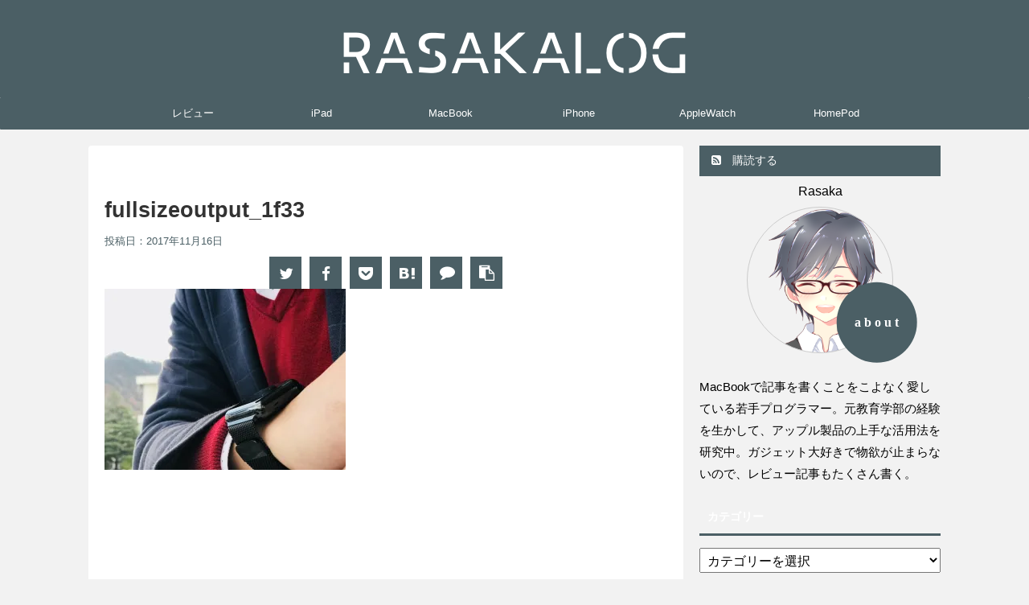

--- FILE ---
content_type: text/html; charset=utf-8
request_url: https://www.google.com/recaptcha/api2/aframe
body_size: 268
content:
<!DOCTYPE HTML><html><head><meta http-equiv="content-type" content="text/html; charset=UTF-8"></head><body><script nonce="cJr2BR9Ar3oNO7X-RzdDTQ">/** Anti-fraud and anti-abuse applications only. See google.com/recaptcha */ try{var clients={'sodar':'https://pagead2.googlesyndication.com/pagead/sodar?'};window.addEventListener("message",function(a){try{if(a.source===window.parent){var b=JSON.parse(a.data);var c=clients[b['id']];if(c){var d=document.createElement('img');d.src=c+b['params']+'&rc='+(localStorage.getItem("rc::a")?sessionStorage.getItem("rc::b"):"");window.document.body.appendChild(d);sessionStorage.setItem("rc::e",parseInt(sessionStorage.getItem("rc::e")||0)+1);localStorage.setItem("rc::h",'1768965680724');}}}catch(b){}});window.parent.postMessage("_grecaptcha_ready", "*");}catch(b){}</script></body></html>

--- FILE ---
content_type: text/css;charset=UTF-8
request_url: https://rasaka-san.com/?custom-css=153cf57ca2
body_size: 2364
content:
.profile-circle {
  display: block;
  position: relative;
  width: 180px;
  height: 180px;
  border: solid 1px #ccc; /* 枠がいらない人はこの行を消す */
  cursor: pointer;
  background: url(https://rasaka-san.com/wp-content/uploads/2019/12/52351F99-A4AC-4A6E-B32B-6081976B88C0.png);
  background-size: 110%;
  background-position: top left;
  border-radius: 100%;
  margin: 10px auto;
  -webkit-transition: all 0.5s cubic-bezier(0.55, 0, 0.1, 1);
  transition: all 0.5s cubic-bezier(0.55, 0, 0.1, 1);
 }
.profile-circle:hover {
  background-size: 120%;
  border:1px solid #ccc; /* 枠がいらない人はこの行を消す */
}
.profile-circle:hover .outside {
  color: #4b5f65; /* カーソルが重なった時の文字の色 */
  -webkit-transform: rotate(-45deg) translate(0px) rotate(-315deg);
  transform: rotate(-45deg) translate(0px) rotate(-315deg);
  background: rgba(255, 255, 255, 0.9); /* 重なった円の色と透過度 */
  width: 180px;
  letter-spacing: 10px;
  padding-left: 10px;
  line-height: 180px;
  height: 180px;
  margin-top: -70px;
  margin-left: -90px;
  -webkit-transition: all 0.5s cubic-bezier(0.55, 0, 0.1, 1), letter-spacing 1.5s ease-out;
  transition: all 0.5s cubic-bezier(0.55, 0, 0.1, 1), letter-spacing 1.5s ease-out;
 }
.profile-circle .outside {
  display: block;
  position: absolute;
  line-height: 100px;
  text-align: center;
  letter-spacing: 4px;
  font-family: serif, "游明朝", YuMincho, "ヒラギノ明朝 ProN W3", "Hiragino Mincho ProN", "HG明朝E";
  padding-left: 4px;
  box-sizing: border-box;
  font-weight: 800;
  color: #fff; /* 文字の色 */
  border-radius: 100%;
  width: 100px;
  height: 100px;
  background:  #4b5f65; /* 外側の円の色 */
  left: 50%;
  top: 40%;
  margin-top: -50px;
  margin-left: -50px;
  -webkit-transform: rotate(-135deg) translate(-100px) rotate(135deg);
          transform: rotate(-135deg) translate(-100px) rotate(135deg);
  -webkit-transition: all 0.5s cubic-bezier(0.55, 0, 0.1, 1);
  transition: all 0.5s cubic-bezier(0.55, 0, 0.1, 1);
}



/*Rinker変更*/
ul.yyi-rinker-links {
padding: 0!important;
}

div.yyi-rinker-contents img{
max-width:100px;
}

div.yyi-rinker-contents {
margin: 0 0 1.5em;/*外側上の余白を削除*/
border: none;/*外側の枠線を削除（余計な部分）*/
box-shadow: none;/*影を削除*/
}
div.yyi-rinker-contents div.yyi-rinker-box{
border:4px double #CCC;/*二重枠線*/
}
/* 商品タイトル　リンク色変更 */
div.yyi-rinker-title a {
color: #1a62af!important;/*通常時の色*/
font-weight: bold;
}
div.yyi-rinker-title a:hover {/*ホバーした時の色*/
color: #e16d15!important;
}
div.yyi-rinker-contents ul.yyi-rinker-links {
margin-bottom: 0!important;
}
/* rinker ボタン高さを44pxに */
div.yyi-rinker-contents ul.yyi-rinker-links li {
font-size: .9em;
letter-spacing: .1em;
margin: 6px 10px 6px 0px;
padding: 0;
}
div.yyi-rinker-contents ul.yyi-rinker-links li a{
height:44px;
line-height:44px;
}
div.yyi-rinker-contents ul.yyi-rinker-links li a:hover {
color: white!important;
opacity: 1;
}
div.yyi-rinker-contents ul.yyi-rinker-links li:hover {
opacity:0.9;
}
/* ボタン色変更 */
div.yyi-rinker-contents ul.yyi-rinker-links li.amazonlink { /* Amazon */
background: #ffb745; /* 背景色 */
}
div.yyi-rinker-contents ul.yyi-rinker-links li.rakutenlink { /* 楽天 */
background: #d35c53; /* 背景色 */
}
div.yyi-rinker-contents ul.yyi-rinker-links li.yahoolink { /* Yahoo */
background: #65adf3; /* 背景色 */
}
/* rinker サムネイル幅を230pxに */
div.yyi-rinker-contents div.yyi-rinker-image {
width: 100px;
min-width: 100px;
padding: 0;
margin-right: 10px;
}
div.yyi-rinker-contents img.yyi-rinker-main-img {
width: auto;
}
/*商品タイトル・詳細・ボタン*/
div.yyi-rinker-contents div.yyi-rinker-info {
width: 100%;
}

/* スマホサイズのみ適用 */
@media screen and (max-width:767px) {
div.yyi-rinker-contents div.yyi-rinker-box{
display:block;
}
/* 画像を中央そろえ */
div.yyi-rinker-contents div.yyi-rinker-image{
margin-left:auto;
margin-right:auto
}
div.yyi-rinker-contents ul.yyi-rinker-links li{
text-align:center;
width: 100%;
margin: 6px 0px;
}
/* rinker 商品詳細（文字とボタン部分）幅を広げる */
div.yyi-rinker-contents div.yyi-rinker-box div.yyi-rinker-info {
width: 95%;
margin: 0 auto;
text-align: center;
}
/*メーカー名・価格・日付部分*/
div.yyi-rinker-contents div.yyi-rinker-detail {
padding-left: 0;/*余計な余白を削除*/
}
div.yyi-rinker-contents div.yyi-rinker-detail　div.price-box {
font-size: .5em;
}
/*値段部分*/
div.yyi-rinker-contents div.yyi-rinker-detail　div.price-box .price {
font-size: 2em;
margin: 5px;
display: block;
}
div.yyi-rinker-contents div.yyi-rinker-image {
width: 230px;
min-width: 140px;
}}

/*スマホボタン表示中央*/
@media (max-width: 420px) and (min-width: 321px){
body div.yyi-rinker-contents ul.yyi-rinker-links li a {
padding: 0;
}}


/*Twitter font*/
.my-skyblue {color: blue}

.appreach{
 border-top:5px double #043d78;/*上線の色*/
 border-bottom:5px double #043d78;/*下線の色*/
}
.appreach {
  text-align: left;
  padding: 25px;
  margin:20px;
  overflow: hidden;
}
.appreach:after {
  content: "";
  display: block;
  clear: both;
}
.appreach img,
.appreach p {
  margin: 0;
  padding:0;
}
.appreach a:after {
  display: none;
}
.appreach__icon {
  float: left;
  border-radius: 10%;
  overflow: hidden;
  margin: 0 3% 0 0 !important;
  width: 25% !important;
  height: auto !important;
  max-width: 120px !important;
}
.appreach__detail {
  display: inline-block;
  font-size: 20px;
  line-height: 1.5;
  width: 72%;
  max-width: 72%;
}
.appreach__detail:after {
  content: "";
  display: block;
  clear: both;
}
p.appreach__name {
  font-size: 16px;
  color:#555;
  padding-bottom:10px;
  font-weight:bold;
  line-height: 1.5em !important;
  max-height: 3em;
  overflow: hidden;
}
.appreach__info {
  font-size: 12px !important;
  color:#888;
}
.appreach__info a{
  color:#aaa;
}
.appreach__developper, .appreach__price {
  margin-right: 0.5em;
}
.appreach__posted a {
  margin-left: 0.5em;
}
.appreach__links {
  float: left;
  height: 40px;
  margin-top: 15px;
  white-space: nowrap;
}
.appreach__aslink img {
  margin-right: 10px;
  height: 40px;
  width: 135px;
}
.appreach__gplink img {
  height: 40px;
  width: 134.5px;
}
@media only screen and (max-width: 786px){
.appreach{
  margin:20px 0;}
.appreach__info {
  font-size: 11px !important;}
p.appreach__name {
  font-size: 15px;}}

.my-orange {color: #fecb81}


.titles {
  position: relative;
	text-align: center;
  padding: 0.25em 1em;
  border-top: solid 2px black;
  border-bottom: solid 2px black;
}
.titles:before, .titles:after {
  content: '';
  position: absolute;
  top: -7px;
  width: 2px;
  height: -webkit-calc(100% + 14px);
  height: calc(100% + 14px);
  background-color: black;
}
.titles:before {
  left: 7px;
}
.titles:after {
  right: 7px;
}